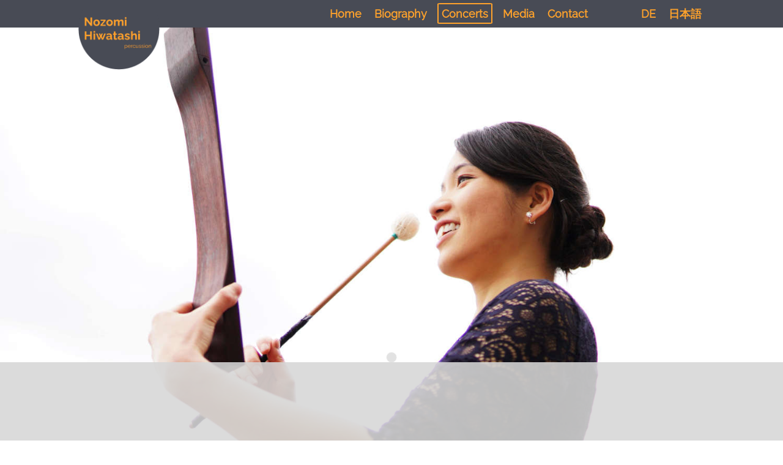

--- FILE ---
content_type: text/html
request_url: https://nozomi-hiwatashi.com/en/konzerte.html
body_size: 10421
content:
<!DOCTYPE html>
<html lang="en">
<head>
    <meta charset="UTF-8">
    <meta http-equiv="X-UA-Compatible" content="IE=edge">
    <meta name="viewport" content="width=device-width, initial-scale=1.0, user-scalable=no">
    <title>Nozomi Hiwatashi - Concerts</title>
    <link rel="stylesheet" href="../src/css/styles.css">
    <meta name="description" content="Nozomi Hiwatashi is a Stuttgart based percussionist.">
	<meta name="keywords" content="schlagzeug, percussion, marimba, japan, stuttgart, nozomi, hiwatashi, music, musician, yamaha, kolberg, artist, musik, schlagzeugerin, marimbist, 樋渡希美, 打楽器, マリンバ, 日本, シュトゥットガルト, 樋渡, 希美, 打楽器奏者, マリンバ奏者, 音楽家, コルベルクアーティスト, コルベルクパーカッションアーティスト, ヤマハアーティスト, ヤマハマリンバ">
    <!-- <link href="https://fonts.googleapis.com/css2?family=Raleway:wght@300;400;500;700&display=swap" rel="stylesheet">  -->
    <link href="https://cdn.lineicons.com/3.0/lineicons.css" rel="stylesheet">
    <link rel="shortcut icon" href="../src/img/favicon.ico" type="image/x-icon">
    <link rel="icon" href="../src/img/favicon.ico" type="image/x-icon">
</head>
<body>

  
   <nav id="desktop-nav">
    <div class="flex-container">
        <a href="../index.html"><img src="../src/img/logo_transparent_cuttop.png" alt="Nozomi Hiwatashi - Percussionist"></a>
        <div class="menu ">
            <a class="" href="./home.html">Home</a>
            <a class="" href="./bio.html">Biography</a>
            <a class="  active " href="./konzerte.html">Concerts</a>
            <a class="" href="./media.html">Media</a>
            <a class="" href="./kontakt.html">Contact</a>
            <a href="https://www.facebook.com/nozomi.hiwatashi.14" target="_blank"><i class="lni lni-facebook-filled"></i></a> 
            <a href="https://www.instagram.com/hiwatashinozomi/" target="_blank"><i class="lni lni-instagram-original"></i></a>
            <a href="https://www.youtube.com/channel/UC6hDv34mlJLXdl6hivqh1tg" target="_blank"><i class="lni lni-youtube"></i></a>

        
        
                <a href="../de/home.html">DE</a>
                <a href="../jp/home.html">日本語</a>
            
            


        </div>
    </div>
</nav>

<nav id="mobile-nav">
    <div class="flex-container">
        <a href="../index.html"><img src="../src/img/logo_transparent_cuttop.png" alt="Nozomi Hiwatashi - Percussionist"></a>
        <div class="mobile-nav-dropdown ">
            <label for="mobile-nav-button" class="mobile-nav-button"><span><i class="lni lni-menu"></i></span></label>


            <input type="checkbox" id="mobile-nav-button" class="screenreader">
            <div class="mobile-nav-content">
                <a class="" href="./home.html">Home</a>
                <a class="" href="./bio.html">Biography</a>
                <a class="  active " href="./konzerte.html">Concerts</a>
                <a class="" href="./media.html">Media</a>
                <a class="" href="./kontakt.html">Contact</a>
                <div class="mobile-nav-social">
                    <a href="https://www.facebook.com/nozomi.hiwatashi.14" target="_blank"><i class="lni lni-facebook-filled"></i></a> 
                    <a href="https://www.instagram.com/hiwatashinozomi/" target="_blank"><i class="lni lni-instagram-original"></i></a>
                    <a href="https://www.youtube.com/channel/UC6hDv34mlJLXdl6hivqh1tg" target="_blank"><i class="lni lni-youtube"></i></a>
                </div>
                
                
                <a href="../de/home.html">DE</a>
                <a href="../jp/home.html">日本語</a>
                
                
            </div>
        </div>
    </div>
</nav>
<header id="konzerte-header"></header>
<main>
    <div class="downarrow">
    <a href="#konzerteseite"><i class="lni lni-arrow-down-circle"></i></a>
</div>
<section class="first-section" id="konzerteseite" style="margin-top: 0px; padding-top: 4em;">
    <div class="flex-container" id="konzerte-seite">
        <div class="intro-container">
            <h1>Concerts</h1>
        </div>
        <div class="flex-container" id="konzert-daten">
    
    
    
    
    
    
    
    
    
    
    
    
    
    
    
    
    
    
    
    
    
    
    
    
    
    
    
    
    
    
    
    
    
    
    
    
    
    
    
    
    
    
    
    
    
    
    
    
    
    
    
    
    
    
    
    
    
    
    
    
    
    
    
    
    
    
    
    
    
    
    
    
    
    
    
    
    
    
    
    
    
    
    
    
    
    
    
    
    
    
    
    
    
    
    
    
    
    
    
    
    
    
    
    
    
    
    
    
    
    
    
    
    
    
    
    
    
    
    
    
    
    
    
    
    
    
    
    
    
    
    
    
    
    
    
    
    
    
    
    
    
    
    
    
    
    
    
    
    
    
    
    
    
    
    
    
    
    
    
    
    
    
    
    
    
    
    
    
    
    
    
    
    
    
    
    
    
    
    
    
    
    
    
    
    
    
    
    
    
    
    
    
    
    
    
    
    
    
    
    
    
    
    
    
    
    
    
    
    
    
    
    
    
    
    
    
    
    
    
    
    
    
    
    
    
    
    
    
    
    
    
    
    
    
    
    
    
    
    
    
    
    
    
    
    
    
    
    
    
    
    
    
    
    
    
    
    
    
    
    
    
    
    
    
    
    
    
    
    
    
    
    
    
    
    
    
    
    
    
    
    
    
    
    
    
    
    
    
    
    
    
    
    
    
    
    
    
    
    
    
    
    
    
    
    
    
    
    
    
    
    
    
    
    
    
    
    
    
    
    
    
    
    
    
    
    
    
    
    
    <div class="row">
        <div class="col">
            07/25/2025
        </div>
        <div class="col">
            <span>Worakls Orchester</span>
            Madame Loyal (Frejus, FR)
        </div>
    </div>
    
    
    
    
    
    <div class="row">
        <div class="col">
            08/21/2025
        </div>
        <div class="col">
            <span>Prizewinners’ Concert of the Tromp International Percussion Competition</span>
            Redstar Theatre (Hangzhou, CHN)
        </div>
    </div>
    
    
    
    <div class="row">
        <div class="col">
            08/22/2025
        </div>
        <div class="col">
            <span>Worakls Orchestra</span>
            Zurich Open Air (Zürich, CH)
        </div>
    </div>
    
    
    
    <div class="row">
        <div class="col">
            09/06/2025
        </div>
        <div class="col">
            <span>Bergstadtsommer Opening Concert</span>
            Stadthalle St. Georgen (Black Forest, DE)
        </div>
    </div>
    
    
    
    <div class="row">
        <div class="col">
            09/08/2025
        </div>
        <div class="col">
            <span>Bergstadtsommer contemporary music Solo Concert</span>
            Klosterberg Factory, St. Georgen (Black Forest, DE)
        </div>
    </div>
    
    
    
    <div class="row">
        <div class="col">
            10/02/2025
        </div>
        <div class="col">
            <span>Opening Concert 10.Workshop</span>
            Stadthalle Korntal (Korntal-Münchingen, DE)
        </div>
    </div>
    
    
    
    <div class="row">
        <div class="col">
            11/28/2025
        </div>
        <div class="col">
            <span>PINOCCHIOS ABENTEUER</span>
            Nord / JOiN (Junge Oper im Nord, Stuttgart, DE)
        </div>
    </div>
    
    
    
    <div class="row">
        <div class="col">
            11/29/2025
        </div>
        <div class="col">
            <span>PINOCCHIOS ABENTEUER</span>
            Nord / JOiN (Junge Oper im Nord, Stuttgart, DE)
        </div>
    </div>
    
    
    
    <div class="row">
        <div class="col">
            12/10/2025
        </div>
        <div class="col">
            <span>PINOCCHIOS ABENTEUER</span>
            Nord / JOiN (Junge Oper im Nord, Stuttgart, DE)
        </div>
    </div>
    
    
    
    <div class="row">
        <div class="col">
            12/11/2025
        </div>
        <div class="col">
            <span>PINOCCHIOS ABENTEUER</span>
            Nord / JOiN (Junge Oper im Nord, Stuttgart, DE)
        </div>
    </div>
    
    
    
    <div class="row">
        <div class="col">
            12/13/2025
        </div>
        <div class="col">
            <span>PINOCCHIOS ABENTEUER</span>
            Nord / JOiN (Junge Oper im Nord, Stuttgart, DE)
        </div>
    </div>
    
    
    
    <div class="row">
        <div class="col">
            03/07/2026
        </div>
        <div class="col">
            <span>Worakls Orchester</span>
            Forest National (Brussels, BE)
        </div>
    </div>
    
    
    
    <div class="row">
        <div class="col">
            03/14/2026
        </div>
        <div class="col">
            <span>Worakls Orchester</span>
            AFAS (Amsterdam, NL)
        </div>
    </div>
    
    
    
    <div class="row">
        <div class="col">
            04/02/2026
        </div>
        <div class="col">
            <span>Worakls Orchester</span>
            Gasometer (Vienna, AT)
        </div>
    </div>
    
    
    
    <div class="row">
        <div class="col">
            04/03/2026
        </div>
        <div class="col">
            <span>Worakls Orchester</span>
            Tempodrom (Berlin, DE)
        </div>
    </div>
    
    
    
    <div class="row">
        <div class="col">
            04/09/2026
        </div>
        <div class="col">
            <span>Worakls Orchester</span>
            Razzmatazz (Barcelona, SP)
        </div>
    </div>
    
    
    
    <div class="row">
        <div class="col">
            05/02/2026
        </div>
        <div class="col">
            <span>Worakls Orchester</span>
            Accor Arena (Paris, FR)
        </div>
    </div>
    
    
</div>

        
        <a href="./konzerte_archive.html">Archive</a>
    </div>
</section>
</main>

<footer>
    <div class="flex-container">
        <span>Nozomi Hiwatashi</span>
        <span>© 2025</span>
        <a href="impressum.html">Impress</a>
        <a href="datenschutz.html">Disclaimer</a>
    </div>
</footer>
    
</body>
</html>

--- FILE ---
content_type: text/css
request_url: https://nozomi-hiwatashi.com/src/css/styles.css
body_size: 11626
content:
/* === Farben === */
/* 
Hellgrau:  #d7d7d7
orange: #ffa22b
grün: #3bd2a5;  
türkis: #43bfe3
dunkelgrau: #484b55
dunkelblau: #3a2085
transparency: 7e
 */


 * {
    margin: 0;
    padding: 0;
    box-sizing: border-box;
}

html {
    font-size: 16px;
}
@font-face {
    font-family: nozomifont;
    src: url(../font/Raleway-Regular.ttf);
}
body{
    font-family: 'nozomifont', sans-serif;
    font-weight: 500;
}

/* === Allgemeines === */



.flex-container {
    display: flex;
    justify-content: center;
    width: 80%;
    margin-left: auto;
    margin-right: auto;
    padding-bottom: 2rem;
}

a {
    text-decoration: none;
    color: inherit;
}

.intro-container {
    text-align: center;
    width: 80%;
    margin-left: auto;
    margin-right: auto;
    margin-bottom: 2.5rem;
    margin-top: 4rem;
}

.intro-container > h1{
    font-size: 2rem;
    text-transform: uppercase;
    padding-bottom: 1rem;
}
.intro-container > p{
    font-size: 1.2rem;

} 

.clearfix::after {
    content: "";
    display: block;
    clear: both;
}

.active {

    border: 2px solid #ffa22b;
}

p {
    margin-top: 1rem;
}

.screenreader {
    display: none;
}

@media (max-width: 640px) {
    .flex-container { 
        width: 90%;
        font-size: 0.95rem;
    }
}

.first-section {
    background-color:#d7d7d7e0; 
    /* color: #484b55; */
    color:#000000;
    margin-top: 12vh;
}

.downarrow {
    margin-top: 80vh;
    display: flex;
    justify-content: center;
    font-size: 4rem;
    color: #484b55;
    
}

.downarrow a {
    padding: .5rem;
    background-color: #d7d7d7b9;
    border-radius: 1rem;
    -webkit-animation: animateDownarrow 2s ease-in-out;
            animation: animateDownarrow 2s ease-in-out;
    -webkit-animation-iteration-count: infinite;
            animation-iteration-count: infinite;
}

@media (max-width: 1002px) {
    .jp {font-size: 1.1rem;}
}

@media (max-width: 680px) {
    .jp {font-size: 1rem;}
}
@media (max-width: 630px) {
    .jp {font-size: .8em;}
}
/* === index === */

#index {
    width: 100%;
    height: 100vh;
    background: url(../img/indeximage.jpg) no-repeat center center;
    background-size: cover;
    display: flex;
    justify-content: center;
}

#languages{
    margin-top: 70vh;
    width: 80%;
    display: flex;
    justify-content: space-around;
    align-items: flex-start;
    flex-wrap: wrap;
}
#languages a{
    color: #ffa22b;
    background-color: #484b55;
    text-transform: uppercase;
    font-size: 1.8rem;
    padding: 2rem;
    border: .3rem solid;
    transition: .5s;
}

#index > a:hover {
    transform: scale(1.2);
}

@media (max-width: 708px) { 
    #languages a {font-size: 1.5rem;}
}
@media (max-width: 460px) { 
    #languages {margin-top: 0; flex-direction: column; align-items: center; justify-content: center;}
    #languages a {margin: 1rem 0;}
}
/* === Desktop-Nav === */
#mobile-nav {display: none;}

#desktop-nav {
    background-color:#484b55;
    height: 2.8rem;
    position: fixed;
    width: 100%;
    top: 0;
    z-index: 1;
}

#desktop-nav > div > a{
    width: 13%;
    min-width: 8rem;
}

#desktop-nav > div > a > img {
    width: 100%;
    height: auto;
    margin-top: 1rem;
}

#desktop-nav > .flex-container {
    height: 100%;
    justify-content: space-between  ;
}


#desktop-nav .menu > a{
    display: inline-block;
    margin: .3rem 0rem 0 .5rem;
    padding: .3rem;
    border-radius: 5%;
    font-weight: bold;
    font-size: 1.1rem;
    color: #ffa22b;
}
#desktop-nav .menu > a:hover{
    background-color:#d7d7d7;
}

.jp-nav > a {
    font-size: .9rem !important;
} 

@media (max-width: 1230px) {
    #desktop-nav .menu > a {margin: .1rem 0 0 0;}
}

@media (max-width:937px) {
    #desktop-nav { display:none; }
    #mobile-nav {display: block;}
}
/* === mobile-nav === */
#mobile-nav {
    background-color:#484b55;
    height: 2.8rem;
    position: fixed;
    width: 100%;
    top: 0;
    z-index: 1;
}

#mobile-nav .flex-container {
    justify-content: space-between;
    width: 100%;
}

#mobile-nav img {
    width: 9rem;
    height: auto;
    padding-left: 1rem;
}

.mobile-nav-dropdown {
    color: #ffa22b;
    text-align: right;
    margin: 0;
}

.mobile-nav-button {
    padding-right: 1rem;
    font-size: 2.4rem;
}

.mobile-nav-content {
    background-color: #484b55;
    padding: .8rem;
    text-align: center;
    display: block;
    border-radius: 0 0 0 1rem;
    min-width: max-content;
    transform: translateX(100%);
    transition: transform ease-in-out 0.5s;
}

#mobile-nav-button:checked ~ .mobile-nav-content {
    display: block;
    transform: translateX(0);

}

.mobile-nav-content a {
    display: block;
    padding: .2rem 1rem;
    font-size: 1.3rem;
}

.mobile-nav-social {
    width: 5rem;
    margin-left: auto;
    margin-right: auto;
}

.mobile-nav-social a {
    display: inline-block;
}
@media (max-width: 340px) {
    #mobile-nav img {width: 7rem;}
}
/* === Headers === */
#home-header {
    background: url(../img/headerbanner-min.jpg) no-repeat center center;
    width: 100%;
    height: 0;
    padding-top: 100vh;
    background-size: cover;
    position: fixed;
    top: 2rem;
    z-index: -3;
}

@media  (max-width: 950px) {
    #home-header {
        background: url(../img/headerPortrait.jpg) no-repeat center 0;
    }
}


#konzerte-header {
    background: url(../img/DSC01440-min.jpg) no-repeat center center;
    width: 100%;
    height: 0;
    padding-top: 100vh;
    background-size: cover;
    position: fixed;
    top: 2rem;
    z-index: -3;
}

#kontakt-header {
    background: url(../img/bgimage-min.jpg) no-repeat center center;
    width: 100%;
    height: 0;
    padding-top: 100vh;
    background-size: cover;
    position: fixed;
    top: 2rem;
    z-index: -3;
} 


/* === News- Bereich === */



#news-boxes {
    flex-direction: column;
}

#news-boxes .row {
    display: flex;
    width: 100%;
    justify-content: center;
    text-align: center;
}

.news-box {
    display: flex;
    font-size: 1.1rem;
    justify-content: center;
    flex-direction: column;
    width: 30%;
    background-color: #484b55;
    padding: 1.2rem 0;
    margin: 1rem;
    border-radius: 2rem;
    color: #d7d7d7;
}

.news-box  img {
    width: 60%;
    height: auto;
    margin: 2rem auto 0.5rem auto;
    
}

.news-box > p {
    padding: 0 2rem;
}

.news-box a {
    text-decoration: underline;
}

@media (max-width: 1000px) {
    #news-boxes .row { flex-direction: column; }
    .news-box { width: 100%; margin:1rem 0;}
}
/* === Konzerte- Bereich === */

#konzerte-bereich {
    background-color: #484b55e8;
    color: #d7d7d7;
}
#konzerte-box {
    flex-direction: column;
    position: relative;
    width:-webkit-max-content;
    width:-moz-max-content;
    width:max-content;
    max-width: 100%;
    font-size: 1.3rem;
    text-align: center;
    align-items: center;
}

#konzerte-box .row {
    display: flex;
    justify-content: center;
    align-items: center;
    padding: 2rem .5rem;
    width: 100%;
}

#konzerte-box .col {
    display: inline-block;
    margin: 0 3rem;
}

#konzerte-box .col:nth-child(2) {
    flex: 1;
}

#konzerte-box span {
    display: block;
    font-weight: bold;
}

#konzerte-box .row:nth-of-type(odd){
    background-color: #d7d7d7b9;
    color: #484b55;
    padding-top: 2rem;
    border-radius: 1rem;
}
.konzerte-link {
    text-decoration: underline;
}
@media (max-width: 1000px) {
    #konzerte-box .row { width: 100%; font-size: .95rem;}
    #konzerte-box .col {margin: 0 1rem;font-size: .95rem;}
}

@media (max-width: 520px) {
    .jp-konzerte {font-size: .8rem;}
    .jp-konzerte .row {flex-direction: column;}
    .jp-konzerte .col {display: block;}
}
/* === Video- Bereich === */

#video-bereich {
    background-color: #484b55b7;
    z-index: -2;
    color: #ffffff;
}

#video-box > div {
    flex: 1;
    overflow: hidden;
    position: relative;
    padding-top: 56.25%;
    height: 0;
    width: 100%;
}

#video-box iframe {
    position: absolute;
    top: 0;
    left: 25%;
    width: 50%;
    height: 50%;
  }

@media (max-width: 1000px) {
    #video-box iframe {width: 100%; height: 100%; left: 0;}
}
  /* === Footer === */
  
footer {
    background-color:  #484b55;
}

footer .flex-container {
    justify-content: space-between;
    padding-top: 1rem;
    padding-bottom: 1rem;
    color: #ffa22b;
  }

  @media (max-width: 480px) {
      footer span {
          display: none;
      }
  }

  /* === Konzerte - Seite === */

#konzert-daten {
    flex-direction: column;
    align-items: center;
    width: 100%;
}

#konzert-daten > h2 {
    font-size: 1.4rem;
    margin-bottom: 0.5rem;
    margin-top: 6rem;
}

#konzerte-seite {
    flex-direction: column;
    position: relative;
    width:-webkit-max-content;
    width:-moz-max-content;
    width:max-content;
    max-width: 100%;
    font-size: 1.2rem;
    text-align: center;
    align-items: center;
}

#konzerte-seite .row {
    display: flex;
    /* justify-content: center; */
    align-items: center;
    padding: 2rem .5rem;
    width: 100%;
}

#konzerte-seite .col {
    display: inline-block;
    margin: 0 3rem;
}

#konzerte-seite .col:nth-child(2) {
    flex: 1;
}

#konzerte-seite span {
    display: block;
    font-weight: bold;
}

#konzerte-seite .row:nth-of-type(odd){
    background-color: #484b5544;
    padding-top: 2rem;
    border-radius: 1rem;
}
#konzerte-seite a {
    font-size: 1.5rem;
    text-decoration: underline;
    padding-top: 4rem;
}

@media (max-width: 1000px) {
    #konzerte-seite .row { width: 100%; }
    #konzerte-seite .col {margin: 0 1rem;}
}

/* === Media-Seite === */

#gallery {
    margin-top: 0rem;
    background-color: #d7d7d7c2;
    color: #232427
}

#gallery-container {
    flex-wrap: wrap;
}


#gallery-container > * {
    max-height: 35vh;
    max-width: 100%;
    height: auto;
    width: auto;
    -o-object-fit: contain;
       object-fit: contain;
    padding: .2rem;
    transition: .3s;
}

#gallery-container > *:hover {
    outline: .3rem solid;
    transform: scale(1.1);
}

#popup {
    position: fixed;
    top: 0;
    left: 0;
    bottom: 0;
    right: 0;
    background-color: #484b55d0;
    display: flex;
    justify-content: center;
    align-items: center;
    transform: translateY(-100%);
    padding: 5rem;
    transition: .25s;
}

#selectedImage {
    max-height: 100%;
    max-width: 100%;
}

#videos {
    background-color: #484b55b7;
    z-index: -2;
    color: #d7d7d7;
}

.video {
    flex-direction: column;
}
.video > div {
    flex: 1;
    overflow: hidden;
    position: relative;
    padding-top: 56.25%;
    height: 0;
    /* width: 100%; */
}

.video iframe {
    position: absolute;
    top: 0;
    left: 15%;
    width: 70%;
    height: 70%;
  }
  @media (max-width: 1000px) {
    .video iframe {width: 90%; height: 90%; left: 5%;}
    #popup {padding: 3rem;}
}

@media (max-width: 720px) {
    #popup {padding: 1rem;}
}

/* === Kontakt- Seite === */

#kontakt {
    color: #000000e5;
    background-color: #d7d7d7ce;
    text-align: center;
    padding-top: 6rem;
}

#kontakt > .flex-container {
    min-height: 98vh;
    flex-direction: column;
    justify-content: center;
    align-items: center;
}

#kontakt h1 {
    font-size: 2.5rem;
    margin-bottom: 1rem;
}

#kontakt h2 {
    font-size: 1.8rem;
    margin: 2rem 0 1rem 0;
}

#kontakt span {
    font-size: 1.2rem;
}

#kontakt-social {
    font-size: 1.8rem;
    margin-top: 2rem;
}
#kontakt-social > a {
    margin:1rem;
}

#credits {
    margin-top: 3rem;
}
#credits h2 {
    font-size: 1.3rem;
}

@-webkit-keyframes animateDownarrow {
    0% {transform: scale(1);}
    70% {transform: scale(1.1);}
    100% {transform: scale(1);}
}

@keyframes animateDownarrow {
    0% {transform: scale(1);}
    70% {transform: scale(1.1);}
    100% {transform: scale(1);}
}